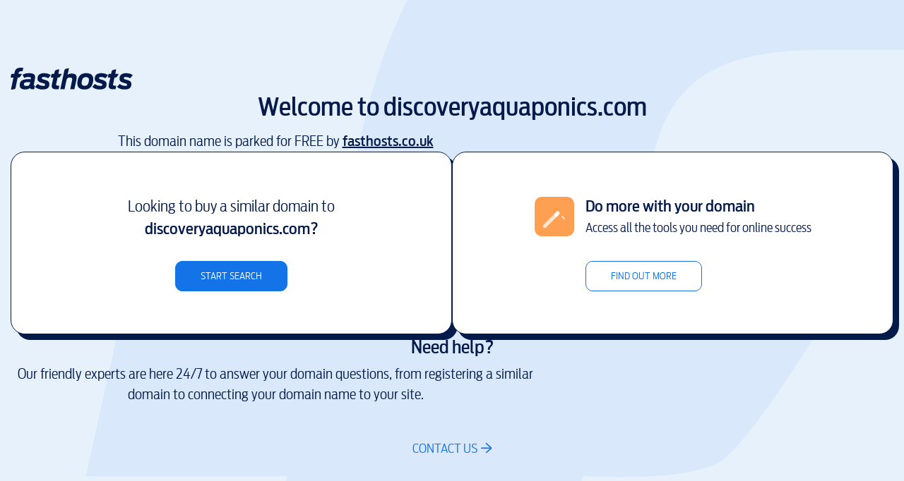

--- FILE ---
content_type: image/svg+xml
request_url: http://discoveryaquaponics.com/assets/fasthosts-logo-secondary.svg
body_size: 3889
content:
<svg xmlns="http://www.w3.org/2000/svg" width="173" height="30.539" viewBox="0 0 173 30.539"><path d="M12.853,13.2c.8-.5,3.23-4.7,3.23-4.7H11.126L11.4,7.382c.343-1.677,1.028-2.535,3.544-2.535h1.941L17.914.075C17.265.038,16.618,0,14.827,0,8.8,0,6.592,1.976,5.526,6.784L5.144,8.5H1.1L0,13.5H4.078L.41,30.539s5.136-1.166,5.741-1.359a1.068,1.068,0,0,0,.7-.81L10.06,13.5a7.13,7.13,0,0,0,2.792-.3" fill="#031a4a"/><path d="M35.4,26.244c-.763,3.542-1.908,4.5-5.07,4.5-2.974,0-3.735-.762-3.735-2.017,0-2.785,1.828-3.281,6.213-3.281h2.745Zm5.337,2.018,1.22-5.83c1.258-6.06.723-9.3-8.348-9.3a18.477,18.477,0,0,0-8.881,2.02l2.172,4.5a14.306,14.306,0,0,1,5.526-1.258c3.43,0,4.192.571,4.192,1.712a4.822,4.822,0,0,1-.152,1.224H33.722c-7.855,0-13.112,1.6-13.112,8.038,0,3.741,1.676,6.178,8,6.178,3.164,0,5.491-.8,6.746-2.251.419,1.637,1.183,1.985,3.2,1.985a11.668,11.668,0,0,0,2.555-.154l1.066-4.879c-1.87.077-1.754-.459-1.448-1.983" transform="translate(-7.749 -5.624)" fill="#031a4a"/><path d="M104.19,9.9l1.333-6.262S99.891,4,99.213,5.958c-.127.362-.367,1.351-.95,3.942H94.685l-1.106,4.986h3.543L95.18,23.771c-.992,4.685-.077,7.252,5.984,7.252,1.064,0,2.477,0,3.353-.075l1.067-4.869h-2.133c-2.555,0-2.632-.9-2.252-2.53l1.87-8.663a7.016,7.016,0,0,0,2.761-.3c.8-.5,3.23-4.687,3.23-4.687Z" transform="translate(-36.59 -1.367)" fill="#031a4a"/><path d="M237.293,9.9l1.333-6.262S233,4,232.316,5.958c-.125.362-.364,1.351-.95,3.942H227.79l-1.108,4.986h3.547l-1.943,8.886c-1,4.685-.082,7.252,5.981,7.252,1.07,0,2.479,0,3.352-.075l1.068-4.869h-2.132c-2.557,0-2.628-.9-2.252-2.53l1.872-8.663a6.983,6.983,0,0,0,2.756-.3c.8-.5,3.233-4.687,3.233-4.687Z" transform="translate(-89.116 -1.367)" fill="#031a4a"/><path d="M131.52,8.434a8.4,8.4,0,0,0-5.489,1.712L127.973,1.1s-5.628.366-6.31,2.324c-.268.77-5.921,26.567-5.921,26.567h5.982l2.593-11.876c.494-2.383,1.37-4.172,4.611-4.172,4.229,0,3.812,2.013,3.276,4.618l-2.477,11.43h5.944l2.671-12.066c1.1-5.246,1.181-9.491-6.823-9.491" transform="translate(-45.343 -0.414)" fill="#031a4a"/><path d="M171.417,25.026c-.759,3.618-2.208,5.487-5.678,5.487-3.276,0-4.384-1.564-4.384-3.852a12.072,12.072,0,0,1,.306-2.514c.762-3.656,2.212-5.564,5.715-5.564,3.316,0,4.346,1.6,4.346,3.926a12.4,12.4,0,0,1-.306,2.517m6.483-3.4c0-5.1-2.9-8.5-10.138-8.5-6.482,0-10.52,2.857-12.084,10.1a19.339,19.339,0,0,0-.419,3.81c0,5.144,2.9,8.578,10.138,8.578,6.52,0,10.521-2.9,12.048-10.142a20.745,20.745,0,0,0,.456-3.85" transform="translate(-60.816 -5.624)" fill="#031a4a"/><path d="M202.554,18.354a11.373,11.373,0,0,1,6.1,1.79l3.693-4.457a16.539,16.539,0,0,0-9.22-2.554c-5.721,0-9.642,2.021-9.642,7.7,0,4.077,3.729,5.107,6.78,5.829,2.134.537,4.04.916,4.04,2.214,0,1.673-1.1,1.824-3.124,1.824a13.8,13.8,0,0,1-7.548-2.665l-3.621,4.077a16.477,16.477,0,0,0,10.558,3.433c5.83,0,9.757-1.713,9.757-7.357,0-4.117-3.465-5.1-6.821-5.981-2.365-.576-3.849-.955-3.849-2.176,0-1.334.8-1.676,2.9-1.676" transform="translate(-74.423 -5.624)" fill="#031a4a"/><path d="M69.42,18.354a11.353,11.353,0,0,1,6.1,1.79l3.7-4.457a16.537,16.537,0,0,0-9.221-2.554c-5.72,0-9.642,2.021-9.642,7.7,0,4.077,3.734,5.107,6.782,5.829,2.134.537,4.042.916,4.042,2.214,0,1.673-1.11,1.824-3.126,1.824A13.766,13.766,0,0,1,60.5,28.034L56.88,32.111a16.473,16.473,0,0,0,10.558,3.433c5.83,0,9.757-1.713,9.757-7.357,0-4.117-3.465-5.1-6.823-5.981-2.364-.576-3.849-.955-3.849-2.176,0-1.334.8-1.676,2.9-1.676" transform="translate(-22.279 -5.624)" fill="#031a4a"/><path d="M261.158,22.206c-2.36-.575-3.844-.955-3.844-2.176,0-1.334.8-1.675,2.9-1.675a11.383,11.383,0,0,1,6.1,1.788l3.7-4.457a16.552,16.552,0,0,0-9.228-2.553c-5.716,0-9.642,2.021-9.642,7.7,0,4.077,3.74,5.108,6.786,5.83,2.134.536,4.041.916,4.041,2.215,0,1.675-1.107,1.826-3.124,1.826a13.8,13.8,0,0,1-7.548-2.668l-3.621,4.078a16.486,16.486,0,0,0,10.558,3.432c5.832,0,9.753-1.712,9.753-7.357,0-4.117-3.465-5.1-6.822-5.981" transform="translate(-97.006 -5.624)" fill="#031a4a"/></svg>

--- FILE ---
content_type: image/svg+xml
request_url: http://discoveryaquaponics.com/assets/icon-arrow-right-primary.svg
body_size: 511
content:
<svg xmlns="http://www.w3.org/2000/svg" width="13.624" height="13.624" viewBox="0 0 13.624 13.624"><g transform="translate(-14.25 -13.85)"><path d="M12,20.874a.75.75,0,0,1-.517-1.293l5.8-5.519-5.8-5.519a.75.75,0,1,1,1.034-1.086l6.365,6.062a.75.75,0,0,1,0,1.086l-6.365,6.062A.747.747,0,0,1,12,20.874Z" transform="translate(8.759 6.6)" fill="#1473e6"/><path d="M12,.75H0A.75.75,0,0,1-.75,0,.75.75,0,0,1,0-.75H12a.75.75,0,0,1,.75.75A.75.75,0,0,1,12,.75Z" transform="translate(15 20.724)" fill="#1473e6"/></g></svg>